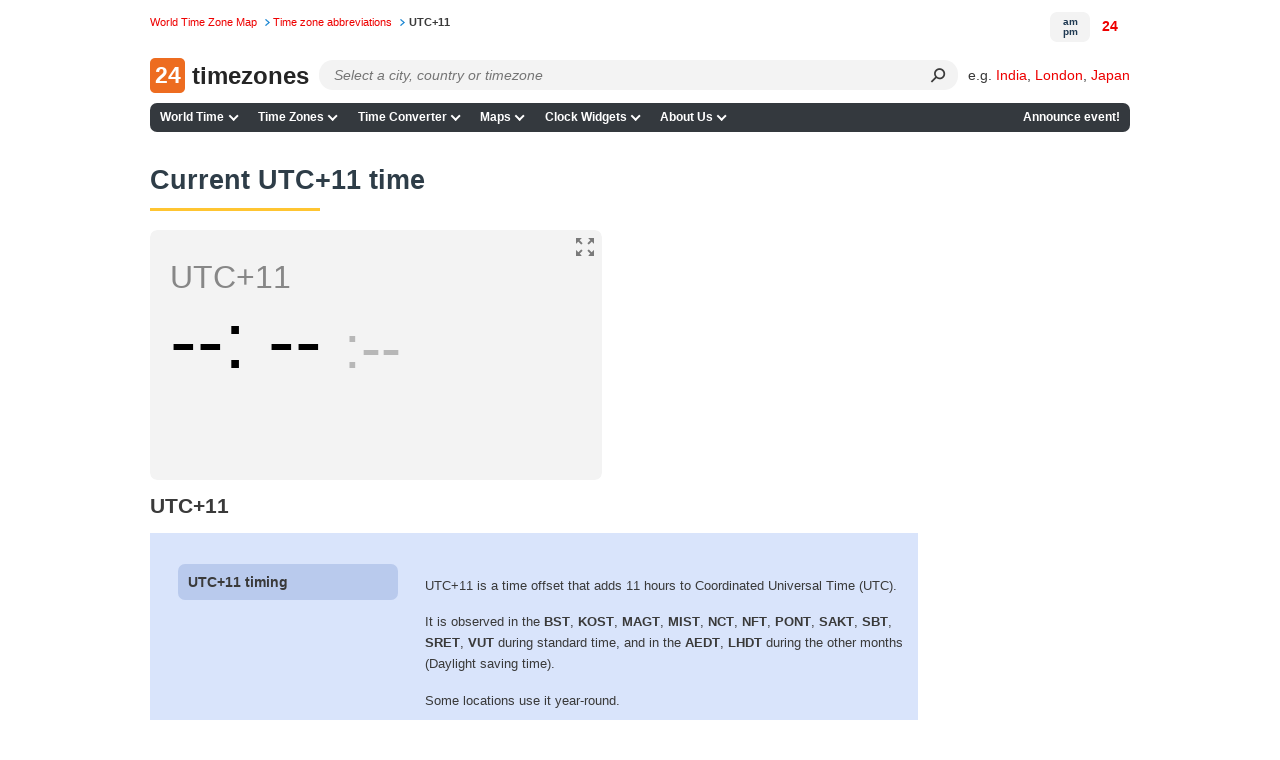

--- FILE ---
content_type: text/html; charset=UTF-8
request_url: https://24timezones.com/time-zone/utc+11
body_size: 22894
content:
<!DOCTYPE html>
<html lang="en">
<head>
    <meta charset="utf-8">

    <link rel="preconnect" href="https://www.googletagmanager.com"/>
    <link rel="preconnect" href="https://cdn.fuseplatform.net/"/>
    <link rel="preconnect" href="https://browser.sentry-cdn.com/"/>
    <link rel="preconnect" href="https://static.cloudflareinsights.com/"/>
    <link rel="preconnect" href="https://securepubads.g.doubleclick.net"/>
    <link rel="preload" as="script" href="/t?callback=handleServerTime">

    
        <title>UTC+11 time zone - 11 hours ahead GMT/UTC</title>
    

    <meta http-equiv="X-UA-Compatible" content="IE=edge">
    <meta name="viewport" content="width=device-width, initial-scale=1.0">
    <meta name="HandheldFriendly" content="True">
    <meta name="MobileOptimized" content="320">
    
    
    <meta name="keywords" content="UTC+11">
    <meta name="description" content="Exact time in UTC+11 right now. List of cities where UTC+11 is observed">
    
    <meta name="robots" content="index,follow"/>
<meta property="og:locale" content="en_US"/>
<meta property="og:type" content="website"/>
<meta property="og:url" content="https://24timezones.com/time-zone/utc+11"/>
<meta property="og:image" content="https://24timezones.com/i/24tz_og.jpg"/>
<meta property="og:image:width" content="1200"/>
<meta property="og:image:height" content="630"/>
<meta property="og:title" content="UTC+11 time now"/>
<meta property="og:description" content="Check current time for UTC+11"/>
<meta http-equiv="content-language" content="en-us"/>
    <script data-issxg-var>window.isSXG = false</script>

    <link rel="icon" href="/favicon.ico">
    <link rel="shortcut icon" href="/favicon.ico">

    <link rel="apple-touch-icon" href="/apple-touch-icon.png"/>
    <link rel="apple-touch-icon" sizes="57x57" href="/apple-touch-icon-57x57.png"/>
    <link rel="apple-touch-icon" sizes="72x72" href="/apple-touch-icon-72x72.png"/>
    <link rel="apple-touch-icon" sizes="76x76" href="/apple-touch-icon-76x76.png"/>
    <link rel="apple-touch-icon" sizes="114x114" href="/apple-touch-icon-114x114.png"/>
    <link rel="apple-touch-icon" sizes="120x120" href="/apple-touch-icon-120x120.png"/>
    <link rel="apple-touch-icon" sizes="144x144" href="/apple-touch-icon-144x144.png"/>
    <link rel="apple-touch-icon" sizes="152x152" href="/apple-touch-icon-152x152.png"/>
    <link rel="apple-touch-icon" sizes="180x180" href="/apple-touch-icon-180x180.png"/>

    <style type="text/css">body,html{background:#fff}body{color:#3a3a3a;font-family:Helvetica,Arial;font-size:14px;line-height:1.5em;margin:0;min-width:380px;padding:0!important}*{margin-top:0;-webkit-font-smoothing:antialiased;-moz-osx-font-smoothing:grayscale;-moz-box-sizing:border-box}.bg-overlay{align-items:center;display:flex;height:33.33vh;justify-content:center;left:0;opacity:.5;pointer-events:none;position:fixed;top:0;width:100vw;z-index:-1}.bg-overlay:before{color:#777;content:"24 am pm 24 am pm 24 am pm 24 am pm 24 am pm 24 am pm 24 am pm 24 am pm 24 am pm 24 am pm";font-size:4rem;opacity:.01;transform:rotate(45deg);white-space:nowrap}.logo-cover .mob-name{display:none}.logo-cover{display:inline-block}.logo-cover,.logo-cover:link{text-decoration:none}.logo-cover .logo{background:#ed6c20;-webkit-border-radius:5px;-moz-border-radius:5px;border-radius:5px;color:#fff;font-size:23px;height:35px;margin-right:3px;text-align:center;width:35px}.logo-cover .logo,.logo-cover .logo-text{display:inline-block;font-weight:600;line-height:35px;vertical-align:top}.logo-cover .logo-text{color:#252525;font-size:24px}p#path{color:#777;font-size:.7rem;left:0;margin:3px 0 0;position:absolute;top:.57rem;white-space:nowrap}p#path a{text-decoration:none}p#path a,p#path span a{margin-right:.3em;padding-right:.89em;white-space:nowrap}p#path a.last{background:none;color:#3a3a3a;font-weight:700;padding-right:0}p#path a.last:hover{text-decoration:none}div#page{padding-top:3.6rem}.h_table{margin-bottom:.75rem;width:100%}ul#m1{background:#34393e;border-radius:7px;list-style-type:none;margin-left:0;margin-right:0;padding:0;width:100%}ul#m1 li.nav-item{display:inline-block;font-size:.75rem;font-weight:700;line-height:1.5em;margin:0;padding:0;position:relative;white-space:nowrap}@media only screen and (min-width:769px){ul#m1 li.contacts{float:right}}ul#m1 .nav-item>a,ul#m1 .nav-item>span{color:#fff;display:block;padding:.35rem .4rem;text-decoration:none;transition:all .1s ease-in-out}ul#m1 .nav-item>a.curr{background-color:#ffd35b;color:#000}ul#m1 .nav-item:hover>a:not(.curr),ul#m1 .nav-item>a:not(.curr):hover{color:#ffc531}@media only screen and (min-width:769px){.bottom-navigation,.h_table{display:table}.table-tr{display:table-row}.bottom-navigation a,.h_search-td,.h_slogan-td{display:table-cell}.bottom-navigation .table-tr a:first-child{text-align:left}.bottom-navigation .table-tr a:last-child{text-align:right}}.bottom-navigation{clear:both;font-size:.75rem;margin-bottom:.7rem;padding:1rem 0 0;width:100%}.bottom-navigation a{border-bottom:5px solid #34393e;color:#888;padding:.25rem .2rem;text-align:center;text-decoration:none}.bottom-navigation a.curr,.bottom-navigation a:hover{border-color:#ffc531;color:red}span.obligatory{color:red;padding-right:.3em}.fieldRow{display:block;margin-bottom:.7em}.fieldRow *{vertical-align:middle}.fieldRow label{display:inline;font-weight:400;margin:0}.subField{margin-right:.6em;white-space:nowrap}.subField label{margin-right:.3em}.subField .last,.subField.last{margin-right:0}.subField *{margin-right:.2em}.lastFieldRow{margin-bottom:1.4em}a.addToFavorites{background-repeat:no-repeat;display:block;height:24px;margin-bottom:1.2em;min-height:24px;padding-left:32px}div#header{border-bottom:1px solid #ccc;color:#666;margin-bottom:3px;padding:0 .45em 0 260px}div#header p{margin:0}div#leftCol{float:left;width:610px}.clearfix:after{clear:both;content:".";display:block;height:0;visibility:hidden}.clearfix{display:block}*+html .clearfix{zoom:1}.switch-format{display:inline-block;padding-bottom:5px}.current-time{background:#f3f3f3;border-radius:7px;color:#878787;font-size:24px;margin-bottom:15px;margin-right:15px;max-width:357px;padding:15px 10px 11px 20px;position:relative}.current-time .time{color:#000;font-size:62px;padding:5px 0 10px}.current-time .time span{position:relative}.current-time .time span:nth-child(3){color:#b7b7b7;font-size:38px;font-weight:400}.current-time sup{color:#000;display:inline-block;font-size:1.125rem;font-weight:400;line-height:1.3em;margin-top:.5rem;padding-left:8px;text-transform:uppercase;vertical-align:top}.current-time .time span:first-child:after,.current-time .time span:nth-child(3):before{content:":";display:inline-block}.current-time p{line-height:1.2em;margin:0}.time+p{font-size:20pt}.next-to-banner{border-radius:7px}@media only screen and (min-width:769px){.next-to-banner{float:left;margin-bottom:15px;margin-right:10px;max-height:250px;overflow:hidden;width:58%}.next-to-banner .current-time{box-sizing:border-box;font-size:24pt;height:250px;margin-bottom:0;margin-right:0;max-width:452px;padding-top:28px}.full-mode .current-time .time span:nth-child(3):after,.full-mode .next-to-banner .current-time .time span:nth-child(3){font-size:95px}.full-mode .current-time sup{display:inline-block;margin-top:12px;vertical-align:top}.full-mode .current-time #cityClock p,.full-mode .next-to-banner .current-time p{font-size:27pt}.next-to-banner .current-time .time{font-size:5rem;line-height:1em}.next-to-banner .current-time .time span:nth-child(3){font-size:60px}.next-to-banner .current-time sup{font-size:2rem}.full-mode .next-to-banner .current-time{max-width:none}.current-time .location-name{overflow:hidden;text-overflow:ellipsis;white-space:nowrap}}#countdown-div .fullscreen-ico,.next-to-banner .fullscreen-ico{background-size:cover;cursor:pointer;display:block;height:24px;opacity:.5;position:absolute;right:5px;top:5px;width:24px}.full-mode{overflow:hidden}.full-mode .next-to-banner{background:#f3f3f3;bottom:0;float:none;height:auto;left:0;margin-bottom:0;max-height:none;position:fixed;right:0;top:0;width:auto;z-index:9999}.full-mode .current-time{margin-top:-150px;top:49%;z-index:999}.full-mode .current-time #cityClock,.full-mode .current-time>p{margin-left:auto;margin-right:auto;max-width:650px}#countdown-div.full-screen .fullscreen-ico,.full-mode .next-to-banner .fullscreen-ico{height:38px;position:fixed;right:20px;top:20px;width:38px}#countdown-div.full-screen .fullscreen-ico,.full-mode .next-to-banner .fullscreen-ico:hover{opacity:1}.full-mode .addthis-smartlayers{display:none}@media (min-width:769px){.full-mode .current-time .time *{font-size:1.8em;line-height:1.1em}.full-mode .current-time .time span:nth-child(3){font-size:4rem}.full-mode .current-time .time sup{font-size:2rem}}@media (max-width:768px){.full-mode .current-time,.full-mode .next-to-banner .current-time{margin:0;max-width:none}#countdown-div.full-screen .fullscreen-ico,.full-mode .next-to-banner #fullscreen-ico{height:24px;width:24px}.full-mode .next-to-banner .current-time{margin-top:-58px}.full-mode .current-time #cityClock,.full-mode .current-time>p{max-width:310px}.full-mode .current-time .time{margin-top:15px}.full-mode .current-time{line-height:26px}.full-mode .current-time *{font-size:1.65em}.full-mode .current-time p{font-size:22px}.full-mode .current-time sup{font-size:35px}.full-mode .current-time .time span:nth-child(3){font-size:40px}#countdown-div.full-screen .fullscreen-ico,.full-mode .next-to-banner .fullscreen-ico{height:24px;width:24px}}.full-width .current-time{color:#000;font-family:Helvetica,Roboto,Arial;font-size:.875rem;margin-right:0;max-width:none;padding:1rem 2rem;text-align:center}.full-width .current-time .time,.full-width .current-time .time *{text-align:center}.full-width .current-time p{font-size:.875rem}.full-width .current-time a{color:#1f88d3}#countdown-div.full-screen .fullscreen-ico,.full-width .fullscreen-ico{background-size:cover;cursor:pointer;display:block;height:24px;opacity:.5;position:absolute;right:7px;top:7px;width:24px}.full-width .current-time .time{font-size:3rem;font-weight:700;line-height:1.3em}.current-time .time span:nth-child(3){font-size:2.5rem}.color-red{color:red}.current-time .city-name{display:block;font-size:1.875rem;line-height:1.2em}.current-time .city-day{display:block;font-size:1.5rem;line-height:1.2em}@media (min-width:769px){.current-time .city-name__col{left:2rem;position:absolute;text-align:left;top:2rem;width:30%}.current-time .city-day__col{position:absolute;right:2rem;text-align:right;top:2.15rem;width:30%}.current-time .city-day__col span{text-align:right}.full-width .current-time .time{padding:0 30% .5rem}}@media (max-width:768px){.full-width .current-time{padding:2.4rem 2rem 1.3rem}.full-width .current-time p{font-size:.75rem}.current-time .city-name{font-size:1.5rem;padding-bottom:.2rem}.full-width .current-time .time{font-size:2.8rem}.current-time .city-day{padding-top:1rem}.full-width .current-time .time{padding-top:0}.current-time sup{margin-top:.55rem}}div.mapSkeleton{background:-webkit-linear-gradient(top,#a6bcda,#779ccd 15.49%,#4c7ec0 31.79%,#316cb9 44.53%,#2765b6 52.04%,#326cb9 59.06%,#4e80c1 71.23%,#7b9fce 86.95%,#a6bcda);background:linear-gradient(180deg,#a6bcda,#779ccd 15.49%,#4c7ec0 31.79%,#316cb9 44.53%,#2765b6 52.04%,#326cb9 59.06%,#4e80c1 71.23%,#7b9fce 86.95%,#a6bcda);border-radius:6px;display:flex;margin:0;position:relative}.preloaderContainer{align-items:center;bottom:0;color:#fff;display:flex;flex-direction:row;font-weight:700;justify-content:center;left:0;position:absolute;right:0;top:0}#mapAppPreloader{color:#fff;font-weight:700;height:100%;position:relative}#mapAppPreloaderInner{left:50%;position:absolute;top:50%;-webkit-transform:translate(-50%,-50%);-ms-transform:translate(-50%,-50%);transform:translate(-50%,-50%)}.loading_dots{font-size:1em;line-height:1;padding:0 0 .175em .55em;width:2.75em}.loading_dots span{-webkit-animation:loading_dots 1s linear infinite;-moz-animation:loading_dots 1s linear infinite;-ms-animation:loading_dots 1s linear infinite;animation:loading_dots 1s linear infinite;background:transparent;border-radius:50%;box-shadow:inset 0 0 1px rgba(0,0,0,.3);display:inline-block;height:.5em;width:.5em}.loading_dots span:nth-child(2){-webkit-animation-delay:.33s;-moz-animation-delay:.33s;-ms-animation-delay:.33s;animation-delay:.33s}.loading_dots span:nth-child(3){-webkit-animation-delay:.66s;-moz-animation-delay:.66s;-ms-animation-delay:.66s;animation-delay:.66s}@-webkit-keyframes loading_dots{0%{background:transparent}50%{background:#fff}to{background:transparent}}@-moz-keyframes loading_dots{0%{background:transparent}50%{background:#fff}to{background:transparent}}@-ms-keyframes loading_dots{0%{background:transparent}50%{background:#fff}to{background:transparent}}@keyframes loading_dots{0%{background:transparent}50%{background:#fff}to{background:transparent}}div#wt_leftCol{border-radius:7px;float:left;overflow:hidden;width:670px}div#page{margin:0 auto;max-width:980px;min-width:250px;position:relative}div#rightCol{float:right;overflow:hidden;width:220px}div#wt_rightCol{float:right;overflow:hidden;width:165px}.wt_rightCol_ad,.wt_rightCol_adLarge{display:block;height:600px;width:160px}.wt_rightCol_adLarge{height:1200px}.home_sidebar_ad{display:block;height:1200px;width:260px}div.ad_block_top,div.ad_link_block_top{display:inline-block;margin-bottom:15px;min-height:15px;min-width:125px;width:100%}div.map_description{width:75%}div.sidebar{float:right;padding-top:5px;width:20%}.sticky{top:0}@media only screen and (min-width:769px){.sticky{position:sticky}}div.cMap_leftCol{float:left;overflow:hidden;width:165px}div.cMap_rightCol{float:right;overflow:hidden;width:810px}.footer-text{color:#3a3a3a;font-size:.75rem;line-height:1.2em;margin-bottom:.5rem}.footer-text br{display:none}p.copyrights{color:#3a3a3a;font-size:.85rem;line-height:1.2em;padding:1rem 0;text-align:center}p.copyrights a{color:#1f88d3}.footer-slogan{padding-left:30px}p#logo{bottom:-.1rem;left:0;margin:0;position:absolute}.h_search-td{position:relative;width:85%}.h_slogan-td{padding-left:1.4rem;text-align:right;vertical-align:middle;white-space:nowrap}.h_slogan-td p#slogan{font-size:.75rem;line-height:1.1em;margin:0;padding:0}.po_r{position:relative}.search-form{margin-left:165px}.search-form .select2-container .select2-selection--single{height:30px}.search-form .select2-container--default .select2-selection--single{background:#fafafa;border-color:#dcdcdc;border-radius:7px}.search-form .select2-container--default .select2-selection--single .select2-selection__arrow,.search-form .select2-container--default .select2-selection--single .select2-selection__arrow b{display:none}.search-form .select2-container--default .select2-selection--single .select2-selection__rendered{line-height:1.5em;padding-left:.5rem;padding-right:.5rem}.search-form .select2-container--default .select2-selection--single .select2-selection__placeholder{display:inline-block;font-style:italic;padding-top:.25rem;vertical-align:top}.search-form .select2-dropdown{background:none;border-color:#edeced;margin-top:-30px}.search-form .select2.select2-container{width:100%!important}.search-form .select2-container--default.select2-container--open.select2-container--below .select2-selection--multiple,.search-form .select2-container--default.select2-container--open.select2-container--below .select2-selection--single,.search-form .select2-container--open .select2-dropdown--below{border-radius:7px}.search-form .select2-search--dropdown{display:block;height:30px;margin-right:30px;padding:0 0 0 4px;position:relative}.search-form .select2-container--default .select2-search--dropdown .select2-search__field{-webkit-appearance:none;background:#fafafa;border:transparent;-webkit-box-shadow:none;-moz-box-shadow:none;box-shadow:none;font-size:.9rem;height:25px;line-height:28px;margin-top:3px;padding:0 5px}.search-form .select2-container--default .select2-search--dropdown .select2-search__field:focus{outline:none;outline-color:transparent;outline-style:none}.search-form .select2-results__option{margin-bottom:0;padding-left:10px}.search-form select{opacity:0;width:100%}.search-form .select2-results{background:#edeced}.search-form .select2-results__option.select2-results__message{display:none}@media only screen and (max-width:925px){.logo-cover .desktop-name{display:none}.logo-cover .mob-name{display:block;display:inline}.search-form{margin-left:80px}}@media only screen and (max-width:768px){.search-form .select2-container .select2-selection--single{height:32px}}.h_table+.clearfix{border:none}ul#m1 .lang-item{text-transform:uppercase}@media only screen and (min-width:769px){ul#m1{position:relative}ul#m1 .lang-item{background:none;border:none;color:#000;min-width:200px;position:absolute;right:0;top:-91px}ul#m1 .lang-item a{display:inline-block;font-size:.7rem;font-weight:700;padding:0;text-decoration:none}ul#m1 .lang-item .nls,ul#m1 .lang-item strong{font-size:.7rem}}ul#m1 .lang-item .nls,ul#m1 .lang-item strong{color:#000}div div.dataBlock{background-position:100% 100%;background-repeat:no-repeat;margin-bottom:1.2em;padding:.9em 15px 1px 10px;text-align:left}div.dataBlock h2{font-size:1rem}div.dataBlock div.hSeparator{background-color:#000}div.dBColor1{background-color:#ffeb72}div.dBColor2{background-color:#f0fbd3}div.dBColor3{background-color:#d9e4fb}div.dBColor4{background-color:#cfc}div.dBColor5{background-color:#a5c8f2}div.dBColor6{background-color:#e6f0ff}dl.news dt{font-size:1.1em;font-weight:700;margin-bottom:.2em}dl.news dd{margin:0 0 .8em;padding:0}dl.news dd a:hover,dl.news dd a:link,dl.news dd a:visited{color:#000;text-decoration:none}dl.news dd a:hover{color:#009}dl.clock-widgets-faq dt{font-size:1em;font-weight:700;margin-bottom:.2em}dl.clock-widgets-faq dd{margin:0 0 .8em;padding:0}p.moreLink{font-size:.9em;text-align:right}table.dataTab1{background-color:#eee;border:1px solid #aab;border-collapse:collapse}table.dataTab1 td,table.dataTab1 th{border-right:1px solid #bbc;padding:.2em .6em}table.dataTab1 tr.odd{background-color:#ddd}table.dataTab1 ul{list-style-position:inside;margin:0;padding:0}.floatLeft,.floatRight{margin:0 1em .6em}.floatLeft{float:left;margin-left:0}.floatRight{float:right;margin-right:0}a{color:#e00;text-decoration:none}a:hover{color:#c00}a:link.nls,a:link:hover.nls,a:visited.nls{color:#000;font-weight:700;text-decoration:none}button{background-color:#fff;background-repeat:repeat-x;border:1px solid #888;font-size:1.1em;padding:0 .3em;text-align:center}button.color1{background-color:#b6d0db;border-color:#b6d0db}button.color2{background-color:#c7ccff;border-color:#c7ccff}button.color3{background-color:#75aaff;border-color:#008}form{margin:0}h1.clearfix{border-bottom:none;font-size:1.8em;padding-top:12px}h2 a:link,h2 a:visited{color:#000}h2 a:link:hover{color:#c00}h2.hiddenLink a:link,h2.hiddenLink a:visited{text-decoration:none}h3{font:700 1.1em Tahoma,Arial,Helvetica,sans-serif;margin-bottom:.6em}.page-heading,h1{clear:both;color:#2e3d48;font:700 1.7em/1.7em sans-serif,Tahoma,Arial,Helvetica;font-size:1.7rem;line-height:1.7em;margin-bottom:.7em;padding-bottom:.5rem;padding-top:.5rem;position:relative;text-align:left}.page-heading:after,h1:not(:empty):after{background:#ffc531;bottom:0;content:"";display:block;height:3px;left:0;position:absolute;width:170px}.page-subheading{color:#000;font:700 1.3rem Helvetica,Tahoma,Arial;padding:.7rem 0;position:relative;text-align:left}.page-subheading:after{background:#ffc531;bottom:0;content:"";display:block;height:3px;left:0;position:absolute;width:170px}#leftCol+h2{clear:both}.map_description,.max-width2{font-size:.9rem}img,table{border:0}label{display:block;font-weight:700;height:auto;margin-bottom:.2em}li{margin-bottom:.3em}table td,table th{vertical-align:top}.genericBlock,.hSeparator,address,blockquote,dl,ol,p,ul{margin-bottom:1.2em}div.fClearer,div.hSeparator{background-color:#ccc;height:1px;overflow:hidden}div.fClearer{clear:both;visibility:hidden}div.tableContainer{width:100%}.hl{color:#2b5ea4}.small{font-size:.9em}.big{font-size:1.1em}.nowrap{white-space:nowrap}div.MakeTime{border-top:1px solid #afafaf;font-family:Verdana,Arial,Tahoma,sans-serif;font-size:8pt;padding-top:8px;text-align:left}.at4-share-count-container{text-align:center}.time_line_row{background-color:#ddd;margin:5px auto 0;overflow:hidden;width:60%}.time_line_cell{line-height:23px;width:50%}.time_line_from{float:left}.time_line_from .time_line_item{padding-right:20px;text-align:right}.time_line_to{float:right}.time_line_item{padding-left:5px}.clock_banner2{display:block;float:right;height:250px;max-width:300px;overflow:hidden}.clock_banner{height:150px;overflow:hidden}.clock_block{max-width:780px;width:100%}.max-width{max-width:860px}.max-width,.max-width2{margin-left:auto;margin-right:auto}.max-width2{max-width:810px}.pad0l{padding-left:13px}.text-center{text-align:center}.choose-clock{margin-top:30px}.choose-clock .clearfix{border:none}.row{margin:0 -15px}.row.clearfix{border-bottom:none;margin:0}.choose-clock .col-sm-4:last-child .clock-title{margin-bottom:20px}.type-clock-wrap{background:#f2f2f2;margin:0 15px 30px;max-width:310px;position:relative;text-align:center}.type-clock-inner{line-height:1.3em;min-height:220px;padding:12px 22px 55px;text-align:center}.digital-clock-inner{padding:12px 0 55px}.clock-title{font-size:18px;font-weight:700;line-height:1.5em;padding-bottom:5px;text-align:center}.type-clock-wrap .analog-clock-wrap{background:#f2f2f2;display:inline-block;padding:5px;text-align:center}.analog-clock-wrap a{text-decoration:none}.type-clock-wrap .text-clock-text{font-size:1.05em}.text-clock-text a:link,.text-clock-text a:visited{color:#878787}.type-clock-wrap .button{bottom:15px;left:50%;margin-left:-46px;position:absolute}.type-clock-wrap .w24tz-current-time{border:4px solid #fff!important;margin:20px 0 0!important}.button,.button:link{border:1px solid #098bc4;border-radius:4px;color:#fff;cursor:pointer;display:inline-block;padding:7px 20px 6px;text-decoration:none;vertical-align:top}.button:link:hover,.button:visited{color:#fff}.button.btn-blue{background:#169bd5}.button.btn-blue:hover{background:#1093cc}.button.btn-green{background:#093;border:1px solid #028b2f}.button.btn-green:hover{background:#028b2f}.form-group label{padding:10px 0 2px}.sub-title+.form-group label{padding-top:2px}.form-group #widget-code{display:block;height:160px;width:100%}.select-location{border:1px solid #ccc;color:#b7b7b7;margin-bottom:10px;padding:4px 5px}.select-location .tag{background:#d9e4fb;-webkit-border-radius:3px;-moz-border-radius:3px;border-radius:3px;color:#000;display:inline-block;padding:7px 20px 6px;vertical-align:top}.select-location input{border:1px solid #fff;margin-top:0;padding-left:10px}.radio-tabs.clearfix{border:none}.radio-tabs .radio-tab{float:left;position:relative}.radio-tab label{background:#eee;border:1px solid #ccc;cursor:pointer;left:1px;margin-left:-1px;min-width:90px;padding:7px 10px 6px;position:relative;text-align:center}.radio-tab [type=radio]{display:none}[type=radio]:checked~label{background:#b9caed;border-color:#97add9;z-index:2}[type=radio]:checked~label~.content{z-index:1}.radio-tabs .radio-tab:first-child label{-webkit-border-bottom-left-radius:3px;-webkit-border-top-left-radius:3px;-moz-border-radius-topleft:3px;-moz-border-radius-bottomleft:3px;border-bottom-left-radius:3px;border-top-left-radius:3px}.radio-tabs .radio-tab:last-child label{-webkit-border-bottom-right-radius:3px;-webkit-border-top-right-radius:3px;-moz-border-radius-topright:3px;-moz-border-radius-bottomright:3px;border-bottom-right-radius:3px;border-top-right-radius:3px}.display-inline{display:inline-block;padding-right:15px;vertical-align:top}.form-control{width:100%}.display-inline .form-control{width:225px}.form-group .form-control{height:28px}.form-errors{color:red;display:none;padding-left:15px}.sub-title{font-size:18px;font-weight:700;padding:24px 0 10px}h2.sub-title{font-family:Arial,Helvetica,sans-serif;font-size:18px;margin:0}p.preview-text{margin:20px 0 0}.sub-title_big{font-size:20px;font-weight:700;padding:24px 0 10px}.preview-clock{border:1px dashed #ccc;border-radius:7px;margin-bottom:10px;margin-right:15px;padding:150px 30px 0}.preview-clock.preview-analog{min-height:315px;padding-top:50px;text-align:center}.preview-clock .current-time{margin:0 auto}.preview-clock iframe{border:none}.terms{padding-bottom:25px;padding-right:15px}.terms .genericBlock{font-size:1.15em}.col-sm-3 .genericBlock .button.btn-green{display:block;font-size:1.7em;margin:33px auto 20px;max-width:250px;padding:15px 10px 14px;width:100%}.button.copy-to-clipboard{margin:15px 0}a.grey{color:#000}a.grey:hover{color:#c00;text-decoration:none}.current-time a{color:#878787;text-decoration:none}.get-code a{color:#000}#widget-code-wrapper{display:none}ul.line-li li{list-style:none;position:relative}ul.line-li li:before{content:"-";display:block;left:-13px;position:absolute;top:-1px}.clock-generator_text{padding-bottom:70px}.clock-generator_text h3{margin-bottom:1em}div.infoRow{font-size:.8rem}@media only screen and (min-width:769px){.col-sm-3{float:left;width:25%}.col-sm-4{float:left;width:33.3333%}.col-sm-6{float:left;width:50%}.col-sm-8{float:left;width:66.6666%}.col-sm-9{float:left;width:75%}.other-clock .row{text-align:center}.other-clock .col-sm-4{display:inline-block;float:none;vertical-align:top;width:34.4%}.clock-generator_text p{max-width:370px;padding-right:15px}.column-gap-3{-webkit-column-count:3;-moz-column-count:3;column-count:3}.column-gap-2,.column-gap-3{-webkit-column-gap:5%;-moz-column-gap:5%;column-gap:5%;vertical-align:top}.column-gap-2{-webkit-column-count:2;-moz-column-count:2;column-count:2}.break-avoid{width:100%;column-break-inside:avoid;-webkit-column-break-inside:avoid}.column-gap-3 .page-subheading:after,.column-gap-3 h2:after{right:0;width:auto}}.column-gap-2,.column-gap-3{line-height:1.3em}.column-gap-2 ul,.column-gap-3 ul,ul.no-list{list-style:none;padding-left:0}.column-gap-2 ul li,.column-gap-3 ul li,ul.no-list li{margin-bottom:.45rem}@media only screen and (max-width:768px){.type-clock-wrap{margin:0 auto 20px}#page .sub-title_big{font-size:18px}.preview-clock{padding-top:100px}.preview-clock iframe{height:180px}h1.clearfix{font-size:1.5em}.terms .genericBlock{font-size:1em}.col-sm-3 .genericBlock .button.btn-green{font-size:1.5em}.clock-generator_text{padding:20px 0}.choose-clock{margin:25px 0 30px}div.cMap_leftCol,div.cMap_rightCol{float:none;width:100%}}@media only screen and (max-width:540px){.get-code{padding-top:15px}.get-code .genericBlock{margin-bottom:10px;text-align:center}.display-inline{display:block;padding-right:0}.display-inline .form-control{width:100%}}table.promo-table{margin-bottom:1.2em}td.promo{padding:.9em 15px 1px 10px}.capital{background-color:#fff053;border-radius:7px;margin-top:10px;padding:.3em .8em}.infoRow .text-clock{margin-right:-12px}.text-clock>strong{font-size:1.2em}.margin-top-10{margin-top:10px}.margin-bottom-10{margin-bottom:10px}.margin-bottom-15{margin-bottom:15px}div[id^=div-gpt-ad],div[id^=google_ads_iframe]{text-align:center}table.recent-transitions{border:1px solid #ddd;border-collapse:collapse;border-spacing:0;width:100%}.recent-transitions td,.recent-transitions th{padding:6px;text-align:center}.recent-transitions td:first-child,.recent-transitions th:first-child,td ul li{text-align:left}.recent-transitions tr:nth-child(2n){background-color:#f2f2f2}.npa-code-cities-list{-webkit-columns:2;-moz-columns:2;column-count:2;list-style-position:inside;list-style-type:disc;margin-left:10px;max-width:300px;padding:0}.noselect{-webkit-touch-callout:none;-webkit-user-select:none;-moz-user-select:none;-ms-user-select:none;user-select:none}.main-page-clock .fullscreen-ico{display:none}.enum-sp{line-height:1.5rem;padding-right:8px}.enum-sp:not(:last-child):after{content:","}.search-submit{background:transparent;border:none;border-bottom-right-radius:14px;border-top-right-radius:14px;bottom:0;cursor:pointer;height:30px;margin-right:15px;position:absolute;right:0;top:0;width:30px}.search-submit:after{color:#3b3b3b;content:"⚲";display:inline-block;font-size:20px;transform:rotate(45deg)}.search-submit:focus{border:none;outline:none}.ad-container-diff,.ad-container-top,.ad-container-wtd{align-items:center;display:flex;justify-content:flex-start}.ad-container-side{min-height:600px}.ad-container-top-index,.ad-container-wtd{align-items:center;display:flex;height:250px;justify-content:center;width:100%}.map-ad-container{display:flex;justify-content:center}.toc-container{margin-bottom:10px;min-height:360px}.ad-container-square{align-items:center;display:flex;height:250px;justify-content:flex-start}@media only screen and (max-width:766px){.ad-container-top{height:250px;justify-content:center}.ad-container-top-index{height:100px}.ad-container-wtd{height:280px}.ad-container-diff{height:280px;justify-content:center}}@media only screen and (min-width:767px){.ad-container-top{height:100px}.ad-container-diff{height:250px}}.links-container{display:flex;flex-wrap:wrap;margin-bottom:15px}@media only screen and (min-width:769px){.links-container a{line-height:1.5rem;padding-right:8px}.links-container a:not(:last-child):after{content:","}}@media only screen and (max-width:768px){.links-container a{font-size:17px;padding:8px 6px;text-decoration:none}.time-page-checkbox{margin:15px 0;-ms-transform:scale(1.5);-moz-transform:scale(1.5);-webkit-transform:scale(1.5);-o-transform:scale(2);transform:scale(1.5)}.bottom-navigation a{margin:5px 0}.city-link{font-size:18px;margin:6px 0}.city-link,.city-link a{padding:5px 0}.abbreviation-link{font-size:20px;padding:5px 0}.abbreviation-link a{padding:5px 0}.popular-link{font-size:18px;padding:5px 0}.popular-link a{padding:5px 0}.diff-table td{margin:7px 0}.diff-table .col-c1{margin:0 0 10px}.diff-title{margin-bottom:10px}}#time-format-switcher-12,#time-format-switcher-24{background:none;border:none;color:red;cursor:pointer;outline:none}#time-format-switcher-12:hover,#time-format-switcher-24:hover{text-decoration:none}.transitions-table{background-color:#eee;border:1px solid #aab;border-collapse:collapse;font-size:15px;margin-bottom:20px;text-align:center;width:100%}.transitions-table th{border-bottom:1px solid #aab;padding:2px 10px}.transitions-table td:first-child,.transitions-table th{background-color:#ddd;font-weight:700}.transitions-table td{border-bottom:1px solid #aaa;padding:4px 0}.row-divider{border-top:3px solid #aaa}@media only screen and (max-width:767px){.transitions-table.desktop{display:none}.transitions-table.mobile{display:table}.transitions-table tr{display:flex!important}.transitions-table th{padding:8px 5px!important;width:50%}}@media only screen and (min-width:768px){.transitions-table.mobile{display:none}}.infoRowTitle{border-radius:7px}.infoRowTitle a{color:inherit;text-decoration:none}.h_table{min-height:30px}@media only screen and (max-width:768px){.h_search-td{min-height:32px}}.choices-inner{display:none}.choices-list{background:#edeced;border-radius:7px;border-top:4px solid #84a6c8;box-shadow:0 25px 60px rgba(0,0,0,.25);box-sizing:border-box;color:#203a53;left:0;max-height:200px;overflow:auto;padding:.6rem;position:absolute;top:0;width:100%;z-index:10}div.choices{pointer-events:none}div.choices *{pointer-events:auto}.choices-list::-webkit-scrollbar{width:5px}.choices-list::-webkit-scrollbar-thumb{background:rgba(32,58,83,.7);border-radius:7px}.choices-list::-webkit-scrollbar-thumb:hover{background:#203a53}.choices-list_dropdown{flex-direction:column;justify-content:center;max-height:unset;overflow:unset;top:unset}.choices-item,.choices-list_dropdown{display:flex;position:relative;visibility:hidden}.choices-item{align-items:center;cursor:pointer;flex-direction:row;font-size:14px;margin:0;padding:.35rem .4rem;word-break:break-all}.choices-item i{align-items:center;display:flex;height:100%;justify-content:center;margin-left:auto;width:32px}.choices-item:hover{cursor:pointer}.choices-item.is-highlighted{background-color:#ffcea0}.search-inner{display:flex;flex-direction:column;font-size:14px;justify-content:center;line-height:21px;max-height:30px;width:100%}.choices-list_dropdown.is-active .choices-item,.choices-list_dropdown.is-active .choices-list{visibility:visible}.choices-input{display:none}.choices:after{display:none!important}.search-input{background-color:#f3f3f3;border:none;border-radius:14px;box-sizing:border-box;height:30px;outline:none;padding:0 15px;width:100%}.search-input::placeholder{font-size:14px;font-style:italic;width:90%}.search-input::-webkit-input-placeholder{font-size:14px;font-style:italic;width:90%}.search-input:placeholder-shown{overflow:hidden;text-overflow:ellipsis;white-space:nowrap}.search-form{height:30px}.no-choices{display:none}.choices__item--disabled{cursor:default}.choices__item--disabled:hover{background-color:unset;color:inherit;cursor:default}.message-container{height:0;position:relative;width:100%}.search-message{align-items:center;background-color:#fff;border:1px solid #aaa;border-radius:7px;box-sizing:border-box;color:#3a3a3a;display:none;height:30px;padding:0 0 0 5px;position:absolute;top:-1px;width:100%;z-index:11}.event-time::-webkit-calendar-picker-indicator{opacity:0}.mc-calendar{display:none}.mc-date{vertical-align:middle}.time-page-container{display:flex;flex-direction:row;justify-content:space-between}.time-page-content{max-width:780px}.time-page-content img{max-width:100%}.time-page-container .sticky{align-self:flex-start;margin-bottom:1.2em}.search-input:focus{box-shadow:inset 0 0 0 2px #1f88d3}.header-content{align-items:center;display:flex;flex-direction:row;justify-content:space-between;margin-bottom:10px}.search-container{flex:1;height:30px;padding:0 10px;position:relative}.search-container select{display:none!important}.menu-icon{background:url(/i/menu.svg);display:none;height:30px;width:30px}.event-search{border-radius:4px}.event-search:focus{border-color:#0d8dff;box-shadow:none}.desktop-event-time,.mobile-event-time{display:none!important}@media only screen and (max-width:980px){.time-page-container{flex-direction:column;justify-content:unset}.time-page-content{max-width:unset}.time-page-container .sticky{align-self:center}}@media only screen and (max-width:768px){.ad-container-side{display:none}.search-input{background-color:#fff;box-shadow:inset 0 0 0 1px #cdcdcd}.example-links{display:none}.search-container{padding:0 10px}.header-content{margin-bottom:0;width:95%}.header-container{align-items:center;background-color:#f3f3f3;box-shadow:0 4px 24px rgba(0,0,0,.12);display:flex;flex-direction:row;height:65px;justify-content:center;left:0!important;position:fixed;top:0!important;width:100%;z-index:999}.menu-icon{display:block}.mobile-event-time{display:block!important}}@media only screen and (max-width:365px){.adsense-container-top{min-height:250px}}@media only screen and (min-width:366px){.adsense-container-top{min-height:280px}}@media only screen and (min-width:769px){.desktop-event-time{display:block!important}}.event-search,.event-time{background-color:#fff!important}</style>    <style type="text/css">.btn-group{padding:17px 0 16px;text-align:right}.clearfix{border-bottom:1px solid #ccc;clear:both;margin-bottom:3px}.lang{padding-left:5px;text-align:right}.lang a,.lang strong{display:inline-block;margin-right:.3rem}.ico-lang,.ico-menu,ul#m1 li.close,ul#m2 li.close{display:none}@media only screen and (max-width:1024px){#mapPlaceholder #loader2{width:100%!important}}@media only screen and (max-width:1040px){div#page{max-width:none;padding-left:15px;padding-right:15px;width:auto!important}ul#m1 .lang-item{right:0}p#path{left:15px}}@media only screen and (max-width:1010px){#mapPlaceholder #loader2{height:350px!important;width:100%!important}}@media only screen and (max-width:768px){.page-heading,h1{font-size:1.6rem;line-height:1.5em}.page-heading:after,h1:after{width:165px}.page-subheading,h2{font-size:1.4rem;line-height:1.5em}.page-subheading:after,h2:after{width:165px}.footer-text{text-align:center}ul#m1 .lang-item a{text-decoration:none}.lang{padding-bottom:1rem;padding-top:1rem;text-align:left!important;white-space:normal}ul#m1 .lang a,ul#m1 .lang strong{display:inline-block;font-size:.9rem;font-weight:700;margin:1px;padding:5px 0;text-align:center;vertical-align:top;width:40px}ul#m1 .lang-item .nls,ul#m1 .lang-item strong{color:#ed6c20}.ico-menu{cursor:pointer;display:block;font-size:19px;height:21px;position:fixed;right:15px;text-transform:uppercase;top:1.5rem;width:24px;z-index:999}.ico-menu:before{border:3px solid #1f88d3;border-width:3px 0;height:4px;top:0}.ico-menu:after,.ico-menu:before{content:"";display:block;left:0;position:absolute;width:24px}.ico-menu:after{border-top:3px solid #1f88d3;top:14px}div#page{padding-top:5.5rem}.h_search-td{width:100%}.h_slogan-td{display:none}#page .h_table{background:#f3f3f3;box-shadow:0 4px 24px rgba(0,0,0,.12);left:0!important;padding:1.05rem 3rem 1rem 1rem;position:fixed;right:0;top:0!important;width:auto;z-index:998}p#logo{bottom:.08rem}.bottom-navigation{width:auto}.btn-group,p#path{display:none}div#header{padding-bottom:15px}.clearfix{margin-bottom:15px}ul#m1 .fa-angle-down{right:1rem;top:1rem}body.opened-menu{overflow:hidden}ul#m1{background:#1c2125;bottom:-16px;display:none;left:0;position:fixed;right:0;top:0;z-index:100500}ul#m1.open-menu{display:block;overflow:scroll}ul#m1 li.nav-item{display:block;font-size:1.125rem}ul#m1 li.contacts{border-top:1px solid #f7f7f7;margin-top:1.125rem;padding-top:1rem}ul#m1 li.contacts+li.contacts{border-bottom:1px solid #f7f7f7;border-top:none;margin-top:0;padding-bottom:1rem;padding-top:0}ul#m1 .nav-item>span,ul#m1 li.nav-item a.curr{background:none;color:#ed6c20}ul#m1 li.close{background:none;display:block;font-size:24px;text-align:right}ul#m1 li.close span{cursor:pointer;display:inline-block;font-family:Arial;padding:2rem 20px .5rem .5rem}.current-time{margin-left:auto;margin-right:auto}.current-time p{font-size:16px}.current-time .time{font-size:42px;line-height:32px}.next-to-banner .current-time{max-width:450px}#page>table:first-child td a:first-child img{height:auto;vertical-align:middle;width:93px}.bottom-navigation{background:#272c31;margin-bottom:1.2rem;margin-left:-15px;margin-right:-15px;padding:1rem}.bottom-navigation a{border:none;color:#fff;display:block;font-size:.75rem;padding:.2rem 0;text-align:left}.bottom-navigation a.curr,.bottom-navigation a:hover{color:#ffc531}body{font-size:14px;line-height:19px}div#leftCol,div#rightCol,div#wt_leftCol,div#wt_rightCol,h3.infoRowTitle{float:none;width:100%}h3.infoRowTitle{margin-right:0;margin-top:5px}div.infoRow{float:none;padding:0;width:100%}table:not(.dataTab1):not(.mc-table){width:100%}table:not(.dataTab1):not(.mc-table) td,table:not(.dataTab1):not(.mc-table) tr{display:block;vertical-align:top;width:100%}.addthis_toolbox a.at300m span{margin-right:5px;vertical-align:middle}.addthis_toolbox .addthis_separator{display:none!important}.addthis_toolbox a{float:left;height:36px;padding:0!important}.addthis_toolbox .at-icon-wrapper{height:30px!important;margin:0 10px;text-align:center;width:30px!important}.addthis_toolbox .at-icon-wrapper .at-icon{margin-top:6px}#leftCol>div:first-child a img{height:auto;margin-bottom:10px;width:150px}#page>div{float:none!important;font-size:15px;left:auto;top:auto}#page table td{text-align:center!important}#page table.recent-transitions td{text-align:left!important}table{border:0;border-collapse:collapse;border-spacing:0;vertical-align:baseline}table.dataTab1 td,table.dataTab1 th{padding:.4em .6em}#mapPlaceholder #loader2{height:auto!important;width:100%!important}.dataBlock iframe{width:100%!important}table td #main{display:block;margin:0 auto}.genericBlock input[type=text],.genericBlock select,.genericBlock textarea{width:100%!important}div.ad_block_top,div.ad_link_block_top{display:block}.home_sidebar_ad,.wt_rightCol_ad,.wt_rightCol_adLarge{display:none}.clock_block{width:100%}.clock_banner{margin-bottom:10px;width:100%}.clock_banner2{float:none;margin:0 auto;width:100%}.logo-cover .logo{font-size:1.3rem;height:30px;line-height:30px;width:30px}.logo-cover .logo-text{font-size:1.875rem;line-height:30px}div.map_description,div.sidebar{width:100%}}</style>    <style type="text/css">/*--- new menu ---*/
ul#m2 li .nav-item {
    color: #fff;
    font-weight: bold;
    display: inline-block;
    padding: 0.8rem 1rem 0.5rem 0;
    text-decoration: none;
    border-bottom: 4px solid transparent;
}

ul#m2 li a.nav-item:hover,
ul#m2 li:hover a.nav-item,
ul#m2 li .nav-item.active {
    border-color: #FF7A00;
}

ul#m1 li.nav-item > a:not(:last-child),
ul#m1 li.nav-item > span:not(:last-child) {
    padding-right: 1.45rem;
}

ul#m1 .some-class {
    display: none;
    color: #203A53;
    transition: all .1s ease-in-out;
}

@media only screen and (min-width: 769px) {
    /*ul#m1 li.nav-item {
        margin-right: 0.5rem;
    }*/
    ul#m1 .nav-item > span,
    ul#m1 .nav-item > a {
        padding-left: 0.65rem;
        padding-right: 0.65rem;
    }

    ul#m1 li:hover .some-class {
        display: block;
    }

    ul#m1 li.nav-item > a:not(:last-child):after,
    ul#m1 li.nav-item > span:not(:last-child):after {
        content: '';
        border: 2px solid #fff;
        border-width: 0 2px 2px 0;
        display: block;
        position: absolute;
        top: 50%;
        right: 0.75rem;
        margin-top: -4px;
        transform-origin: 66% 66%;
        transform: rotate(45deg);
        transition: all .1s ease-in-out;
        height: 5px;
        width: 5px;
    }

    ul#m1 li.nav-item:hover > a:not(:last-child):after {
        border-color: #FFC531;
    }

    ul#m1 li.nav-item > .curr:not(:last-child):after,
    ul#m1 li.nav-item:hover > .curr:not(:last-child):after {
        border-color: #000;
    }

    ul#m1 .some-class {
        position: absolute;
        z-index: 999;
        top: 100%;
        left: 0px;
        /*margin-top: -4px;*/
        letter-spacing: 0.02em;
        /*font-size: 1rem;*/
    }

    .some-class-row,
    .menu-row {
        border-radius: 7px;
        border-top: 4px solid #84A6C8;
        box-shadow: 0px 25px 60px rgba(0, 0, 0, 0.25);
        position: relative;
        /*left: 100%;*/
        -ms-box-orient: horizontal;
        display: -webkit-box;
        display: -moz-box;
        display: -ms-flexbox;
        display: -moz-flex;
        display: -webkit-flex;
        display: flex;
    }

    .some-class-col,
    .menu-col {
        -webkit-flex-direction: row;
        flex-direction: row;
        padding: 0.6rem;
    }

    ul#m1 li.nav-item > a:not(:last-child),
    ul#m1 li.nav-item > span:not(:last-child) {
        position: relative;
    }

    /*ul#m1 li.nav-item:hover > a:not(:last-child):before,
    ul#m1 li.nav-item:hover > span:not(:last-child):before {
        content: '';
        display: block;
        position: absolute;
        left: 0px;
        right: -1rem;
        bottom: 0px;
        height: 4px;
        background: #FF7A00;
    }*/
}

.some-class-row,
.menu-row {
    background: #FBFBFB;
}

ul#m1 .some-class .sub2-item {
    display: block;
    padding: 0.7rem 0.4rem 0.5rem 0.4rem;
    color: #203A53;
    text-transform: uppercase;

    text-decoration: none;
}

ul#m1 .some-class .sub3-item {
    display: block;
    padding: 0.35rem 0.4rem;
    /*margin-bottom: 0.6rem;*/
    margin-bottom: 0.2rem;
    color: #203A53;
    text-decoration: none;
    white-space: nowrap;
    font-weight: normal;
}

ul#m1 .some-class .sub3-item.curr,
ul#m1 .some-class a.sub3-item:hover {
    background: #FFCEA0;
}

ul#m1 .arrow-down {
    display: none;
}

@media only screen and (max-width: 768px) {
    /*ul#m1 li.nav-item > a:not(:last-child):after,
    ul#m1 li.nav-item > span:not(:last-child):after {
        top: 1.3rem;
        right: 1rem;
    }*/
    .some-class-row,
    .menu-row {
        background: none;
    }

    ul#m1 .some-class .sub2-item,
    ul#m1 .some-class .sub3-item {
        padding-left: 1rem;
    }

    ul#m1 .some-class .sub3-item {
        margin-bottom: 0;
    }

    ul#m1 li.nav-item .arrow-down {
        display: block;
        position: absolute;
        top: 0px;
        right: 0px;
        bottom: 0px;
        /*border-left: 1px solid rgba(255,255,255,0.5);*/
        width: 2.6rem;
        cursor: pointer;
    }

    ul#m1 li.nav-item .arrow-down:after {
        content: '';
        border: 2px solid #203A53;
        border-width: 0 2px 2px 0;
        display: block;
        position: absolute;
        right: 1rem;
        top: 0.85rem;
        transform-origin: 66% 66%;
        transform: rotate(45deg);
        transition: all .1s ease-in-out;
        height: 10px;
        width: 10px;
    }

    .mi-mob-hide,
    .mi-mob-hide {
        display: none !important;
    }

    .some-class {
        display: block !important;
        max-height: 0;
        overflow: hidden;
    }

    .some-class.expanded {
        max-height: 500px;
    }
}

/*--- /new menu ---*/
</style>    <style type="text/css">.language-selector-dropdown{display:none;flex-direction:column;align-items:flex-end;color:#203A53;z-index:11;float:right;position:relative;pointer-events:none}.language-selector-dropdown *{pointer-events:auto}.lang-dropdown-content{display:none;border-radius:7px;overflow:hidden;background-color:#f3f3f3;border-top:4px solid #84A6C8;z-index:inherit;padding:0;margin:0;box-shadow:0 25px 60px rgba(0,0,0,.25)}.lang-link-container{display:flex;flex-direction:column;justify-content:center;padding:.6rem;background-color:inherit;border-radius:7px;overflow:hidden}.language-selector-dropdown.open .lang-dropdown-content{display:flex}.selector-button{display:flex;flex-direction:row;justify-content:space-evenly;align-items:center;z-index:12;height:30px;border-radius:7px;background-color:#f1f1f1;outline:0;border:none;text-transform:uppercase;color:inherit;font-weight:bolder;font-size:12px;cursor:pointer;width:40px}.arrow{border-right:4px solid transparent;border-left:4px solid transparent;position:relative;bottom:-1px;transition:transform .1s ease-in-out;-webkit-transition:transform .1s ease-in-out}.selector-button .arrow{border-top:4px solid red}.language-selector-dropdown.open .arrow{transform:rotate(180deg)}.lang-link{padding:.35rem .4rem!important;color:inherit;text-decoration:none!important;font-size:12px!important;font-family:Helvetica,Arial,serif;font-weight:400!important;text-transform:none}.lang-link:hover{background-color:#FFCEA0;color:inherit}.lang-selector-link{display:none!important}.format-switch-container{display:flex;flex-direction:row;justify-content:center;align-items:center}.format-switch-container .format-switch-button{display:flex!important;flex-direction:column;justify-content:center;align-items:center;width:30px;height:30px;text-transform:none!important;padding:0 5px!important;font-size:14px!important;border-radius:7px}.format-switch-container .format-switch-button.switch-12{font-size:10px!important;line-height:10px!important}.format-switch-container .format-switch-button.selected{color:#203A53;background-color:#F3F3F3;text-decoration:none;cursor:unset;pointer-events:none}@media only screen and (max-width:768px){.lang-item{padding:0;margin:auto 0 0;position:relative;height:100%;min-height:60px;display:flex!important;flex-direction:row;justify-content:center;align-items:flex-end}.lang-selector-link{bottom:10px;display:block!important;margin:0}.open-menu{display:flex!important;flex-direction:column;height:100%!important}ul#m1{height:100vh;background-color:#FFF;color:#203A53;gap:15px}ul#m1 a{color:#203A53!important}ul#m1 .nav-item{margin:0 auto!important;border-radius:7px;width:95%;background-color:#F6F6F8}ul#m1 .nav-item a{padding:10px 15px}ul#m1 .nav-item .some-class{font-size:15px}ul#m1 li.close{margin-bottom:-10px}ul#m1 .nav-item.open .arrow-down{transform:rotate(180deg)}ul#m1 .close-item{background:0 0;display:flex!important;flex-direction:row;align-items:center;justify-content:flex-end}.arrow-down{max-height:42px;transition:transform .1s ease-in-out;-webkit-transition:transform .1s ease-in-out}#language-selector-link .arrow-down{transform:rotate(180deg);pointer-events:none}.open-selector{border-top-left-radius:0!important;border-top-right-radius:0!important}.open-selector .arrow-down{transform:rotate(0)!important}.language-selector-dropdown{display:flex;width:100%}.language-selector-dropdown .lang-dropdown-content{width:95%;margin:0 auto -10px;border-bottom-left-radius:0;border-bottom-right-radius:0;max-height:175px;box-shadow:none}.language-selector-dropdown .lang-link-container{flex-wrap:wrap;flex-grow:1;justify-content:flex-start;align-items:flex-start}.selector-button{display:none}.no-scroll{height:100vh!important;overflow:hidden!important}li.contacts{padding-top:0!important;border:none!important}.format-switch-container{position:absolute;top:0;bottom:0;width:100%}.format-switch-container .format-switch-button{width:40%;height:50px;font-size:22px!important;text-decoration:none}.format-switch-container .format-switch-button.switch-12{font-size:18px!important;line-height:18px!important}.format-switch-container .format-switch-button:hover{text-decoration:none!important}.close-item .close-button-container{width:42px;height:42px;display:flex;justify-content:center;align-items:flex-end}.close-item .close-button-container .close-icon{display:block!important;background-image:url(/i/close-icon.svg);background-repeat:no-repeat;background-size:cover;background-position:center;height:17px;width:17px}}@media only screen and (max-width:450px){.lang-dropdown-content{max-height:unset!important}}@media only screen and (min-width:769px){.language-selector-dropdown,li.lang-item,ul#m1{display:flex}li.lang-item{flex-direction:row;justify-content:flex-end;align-items:flex-start;position:relative;margin:0!important}ul#m1{flex-direction:row;justify-content:flex-start}ul#m1 li.contacts{margin-left:auto}}</style>                <link rel="preload" href="/deferred-styles.css?_1767270955" as="style"
          onload="this.onload=null;this.rel='stylesheet'">
    <noscript>
        <link rel="stylesheet" href="/deferred-styles.css?_1767270955">
    </noscript>

            <script type="text/javascript" id="data-layer">
            window.dataLayer = window.dataLayer || [];
            var dataLayer = [{"ig":0,"siteLang":"en","pageType":"tz"}];

            var randomNumber = Math.floor((Math.random() * 32) + 1);
            dataLayer[0].dynExpGroup = "v" + randomNumber;
        </script>
    <script type="text/javascript">
        let jinjaVars = {
            pageType: "time-offsets-utcOffsetTime",
            pushToGoogletag: (func) => {
                if (window.dataLayer.length && window.dataLayer[0].currentAdstack === "gam") {
                    googletag.cmd.push(func)
                }
            },
        }

        const isRealAgent = () => {
            const botPattern = "googlebot|bot|Googlebot-Mobile|Googlebot-Image|Google favicon|bingbot|slurp|java|wget|curl"
            const re = new RegExp(botPattern, "gi")
            const userAgent = navigator.userAgent
            return !re.test(userAgent)
        }

                ;(() => {
            const realAgent = isRealAgent()
            const adstack = new URL(window.location.href).searchParams.get("adstack")
            let currentAdstack = ""

            if (realAgent && adstack !== "gam-disabled") {
                const dynExpGroup = parseInt(dataLayer[0].dynExpGroup.replace("v", ""))
                let loadFuse = dynExpGroup <= 31
                let loadGam = dynExpGroup >= 32

                if (adstack === "gam") {
                    loadFuse = false
                    loadGam = true
                } else if (adstack === "publift") {
                    loadFuse = true
                    loadGam = false
                }

                if (loadFuse) {
                    currentAdstack = "publift"
                    const fuseScriptTag = document.createElement("script")
                    fuseScriptTag.async = true
                    fuseScriptTag.src = "https://cdn.fuseplatform.net/publift/tags/2/3751/fuse.js"
                    document.head.appendChild(fuseScriptTag)
                } else if (loadGam) {
                    currentAdstack = "gam"
                    const gptScriptTag = document.createElement("script")
                    gptScriptTag.async = true
                    gptScriptTag.src = "https://www.googletagservices.com/tag/js/gpt.js"
                    document.head.appendChild(gptScriptTag)
                }

                window.dataLayer[0].currentAdstack = currentAdstack
            } else {
                window.dataLayer[0].currentAdstack = adstack
            }

            window.dataLayer.push({ "ig": !realAgent })
        })()
            </script>

        <!-- Google Tag Manager -->
    <script>
        ;(() => {
            const adstack = new URL(window.location.href).searchParams.get("adstack");
            const dynExpGroup = parseInt(dataLayer[0].dynExpGroup.replace("v", ""), 10);
            (function(w,d,s,l,i){w[l]=w[l]||[];w[l].push({'gtm.start':
                    new Date().getTime(),event:'gtm.js'});var f=d.getElementsByTagName(s)[0],
                j=d.createElement(s),dl=l!='dataLayer'?'&l='+l:'';j.async=true;j.src=
                'https://www.googletagmanager.com/gtm.js?id='+i+dl;f.parentNode.insertBefore(j,f);
            })(window,document,'script','dataLayer','GTM-PZXF2Q');
        })();
    </script>
    <!-- End Google Tag Manager -->

<script>
    /*window.googlefc = window.googlefc || {};
    googlefc.controlledMessagingFunction = (message) => {
        var percentageToShowTo = 0;
        var rand = Math.random() * 100;

        if (rand <= percentageToShowTo) {
            message.proceed(true);
        } else {
            message.proceed(false);
        }
    };*/
</script>
    
    <script type="text/javascript">
        const siteLang = navigator.language;
        const dateTimeFormat = new Intl.DateTimeFormat(siteLang, {
            hour: 'numeric',
            minute: 'numeric',
        });
        const formattedDate = dateTimeFormat.format(new Date());
        const timeFormat = formattedDate.match(/\b(?:am|pm)\b/gi) ? 12 : 24;

        if (!localStorage.getItem("timeFormat")) localStorage.setItem("timeFormat", timeFormat);

        const getTimeFormat = () => parseInt(localStorage.getItem("timeFormat"), 10);

        const addLeadingZeros = number => number < 10 ? `0${number}` : number;

        const getTime = (dateObject, is24Hr = false, utcHours = true, ignoreZeros = false) => {
            const is24format = is24Hr ? true : getTimeFormat() === 24;
            const hoursToUse = utcHours ? dateObject.getUTCHours() : dateObject.getHours();
            const minutes = utcHours ? dateObject.getUTCMinutes() : dateObject.getMinutes();

            if (is24format) return `${addLeadingZeros(hoursToUse)}:${addLeadingZeros(minutes)}`;
            else {
                const hours = hoursToUse > 12 ? hoursToUse - 12 : hoursToUse;
                const minutesFor12Format = ignoreZeros && minutes === 0 ? "" : `:${addLeadingZeros(minutes)}`;
                return `${hours}${minutesFor12Format}`;
            }
        };

        const getMeridiem = (dateObject, utcHours = true) => {
            if (getTimeFormat() === 12) {
                const hoursToUse = utcHours ? dateObject.getUTCHours() : dateObject.getHours();
                return hoursToUse >= 12 ? "PM" : "AM";
            } else return "";
        };

        // NOTE: By default all transitions are UTC+0 (meaning the timestamps are in Greenwich time). So
        // when converting time, or checking for DST overall, dateObject should hold UTC time, not local.
        // To avoid breaking anything, by default this function will keep assuming that the check
        // is being ran on local, non-utc time.
        const dstInEffect = (transitionData, dateObject = null, utcDate = false) => {
            if (!transitionData.has_dst) return false;

            const rawOffset = utcDate ? 0 : transitionData.raw_offset;
            const dstOffset = utcDate ? 0 : transitionData.dst_offset;
            const currentTime = dateObject !== null ? (dateObject.getTime() / 1000) : jinjaVars.serverTime;
            const dstStarts = transitionData.dst_starts + rawOffset - 1;
            const dstEnds = transitionData.dst_ends + dstOffset - 1;
            const dstHasStarted = currentTime > dstStarts;
            const dstHasEnded = currentTime > dstEnds;

            return (!dstHasStarted && !dstHasEnded && dstStarts > dstEnds) || (dstHasStarted && !dstHasEnded);
        };
    </script>

    
    <style type="text/css">div#wt_leftCol {
    float: left;
    width: 780px;
    overflow: hidden
}

div.infoRow {
    float: left;
    padding: 2.3em 0 0 0;
    width: 478px;
}

h3.infoRowTitle {
    font-size: 0.9rem;
    background-color: #B9CAED;
    padding: 0.7em 0.7em;
    margin: 1.25em 1.88em 1.25em 1.25em;
    float: left;
    width: 200px;
}

@media only screen and (max-width: 980px) {
    div#wt_leftCol,
    div.infoRow,
    h3.infoRowTitle { width: 100%; float: none}

    div.infoRow { padding: 0.8em 0 0 0;}
    h3.infoRowTitle {
        margin: 0;
        padding: 0.7em 0.1em;
    }
}</style>
    <script type="text/javascript">;(function (global) {
    var tU = "undefined";

    function Tz24AdVisibilityTracker(gpt_slot) {
        this.slot_id = gpt_slot.getSlotElementId();
        this.ad_unit_path = gpt_slot.getAdUnitPath();

        var ad_unit_parts = this.ad_unit_path.split("/");
        this.ad_unit_placement = ad_unit_parts[ad_unit_parts.length - 1];
        this.refresh_count = 0;
        this.refresh_timer = null;
    }


    Tz24AdVisibilityTracker.prototype.trackGptEvent = function(gpt_event){
        var inViewPercentage = gpt_event.inViewPercentage;
        var self = this;
        if (inViewPercentage >= 100) {
            if(null == this.refresh_timer) {
                var on_timeout = function() {
                    self.refresh_count += 1;
                    if(tU !== typeof dataLayer) {
                        var event_name = self.ad_unit_placement + '_reload_';
                        if(self.refresh_count <= 10) {
                            event_name += String(self.refresh_count);
                        } else {
                            event_name += 'gt10';
                        }
                        dataLayer.push({'event': event_name, 'reload_count': self.refresh_count });
                    }
                    self.refresh_timer = setTimeout(on_timeout, 30000);
                };
                this.refresh_timer = setTimeout(on_timeout, 30000);
            }
        } else {
            if(null != this.refresh_timer) {
                clearTimeout(this.refresh_timer);
                this.refresh_timer = null;
            }
        }
    };

    global.Tz24AdVisibilityTracker = Tz24AdVisibilityTracker;
})(this);</script>            <script>
            var googletag = googletag || {};
            googletag.cmd = googletag.cmd || [];
        </script>

<script>
jinjaVars.pushToGoogletag(function() {

var mapping_top = googletag.sizeMapping().addSize([0,0],[[300,250],[250,250]])
.build();
var top_slot = googletag.defineSlot("/21727093501/en/top", [300,250], "div-gpt-ad-1")
.setTargeting("pageType", "tz")
.setTargeting("siteLang", "en")
.defineSizeMapping(mapping_top)
.addService(googletag.pubads());
var mapping_side = googletag.sizeMapping().addSize([980,0],[[160,600],[120,600]])
.build();
var side_slot = googletag.defineSlot("/21727093501/en/side", [160,600], "div-gpt-ad-2")
.setTargeting("pageType", "tz")
.setTargeting("siteLang", "en")
.defineSizeMapping(mapping_side)
.addService(googletag.pubads());
var mapping_bottom = googletag.sizeMapping().addSize([768,0],[[728,90],[750,100]])
.addSize([0,0],[[300,250],[336,280],[250,250],[330,275],[320,267]])
.build();
var bottom_slot = googletag.defineSlot("/21727093501/en/bottom", [728,90], "div-gpt-ad-3")
.setTargeting("pageType", "tz")
.setTargeting("siteLang", "en")
.defineSizeMapping(mapping_bottom)
.addService(googletag.pubads());

googletag.pubads().enableLazyLoad({"fetchMarginPercent":50,"renderMarginPercent":50,"mobileScaling":1});
googletag.enableServices();
googletag.pubads().setTargeting("domain", window.location.host);
googletag.pubads().setTargeting("url", window.location.pathname);
});</script>    <script>
        if(typeof window.TZ24_Ads_Visibility_Trackers == "undefined"){
            window.TZ24_Ads_Visibility_Trackers = {};
        }
        jinjaVars.pushToGoogletag(function(){
            googletag.pubads().addEventListener('slotVisibilityChanged', function(e) {
                var slot = e.slot;
                var slot_id = slot.getSlotElementId();

                if (!(slot_id in window.TZ24_Ads_Visibility_Trackers)) {
                    window.TZ24_Ads_Visibility_Trackers[slot_id] = new Tz24AdVisibilityTracker(slot);
                }
                window.TZ24_Ads_Visibility_Trackers[slot_id].trackGptEvent(e);
            });
        });
    </script>

</head>
<body data-page-type="time-offsets-utcOffsetTime">
    <div class="bg-overlay"></div>
<script type="text/javascript">
    jinjaVars = {
        ...jinjaVars,
        lang: "en",
        customUrlLangs: ["de"],
        getTime,
        addLeadingZeros,
        dstInEffect,
        getMeridiem,
        getTimeFormat,
    };

    const handleServerTime = serverTime => {
        console.info("Server time loaded.")
        jinjaVars.serverTime = serverTime;
    }
</script>
<script src="/t?callback=handleServerTime" async defer></script>

<script type="text/javascript">
    const httpGet = (url, callback, failCallback) => {
        const request = new XMLHttpRequest();
        request.onreadystatechange = () => {
            if (request.readyState === 4 && request.status === 200) callback(request);
            if (request.readyState === 4 && request.status !== 200 && typeof failCallback !== "undefined") {
                failCallback(request);
            }
        };
        request.open("GET", url, true);
        request.send(null);
    };

    const addScriptTag = (src, async = false, defer = false, onload = null) => {
        const scriptTag = document.createElement("script")
        scriptTag.defer = defer;
        scriptTag.async = async;
        scriptTag.src = src;
        if(onload) scriptTag.onload = onload;
        document.body.appendChild(scriptTag);
    }

    const addScriptOnLoad = (src, async = false, defer = false) => {
        if (document.readyState !== "loading") {
            addScriptTag(src, async, defer);
        } else {
            document.addEventListener("DOMContentLoaded", () => {
                addScriptTag(src, async, defer);
            });
        }
    }

    let timeLoadingTimeout;
    const loadServerTime = (callback, attempt = 0) => {
        clearTimeout(timeLoadingTimeout);
        const maxAttempts = 10;
        const desiredDelay = 1000 * (attempt || 1);
        const delay = desiredDelay > 5000 ? 5000 : desiredDelay;

        if (attempt > maxAttempts) throw new Error("Server time didn't load after 10 attempts.");

        if (jinjaVars.serverTime) {
            callback(jinjaVars.serverTime);
        } else {
            console.info("Waiting for the server time...");
            timeLoadingTimeout = setTimeout(() => loadServerTime(callback, attempt + 1), delay);
        }
    }
</script>

<!-- Google Tag Manager (noscript) -->
<noscript>
    <iframe src="https://www.googletagmanager.com/ns.html?id=GTM-PZXF2Q"
            height="0" width="0" style="display:none;visibility:hidden"></iframe>
</noscript>
<!-- End Google Tag Manager (noscript) -->
<div id="page">
    <!-- Start Sentry loader and config -->
    <script
            src="https://browser.sentry-cdn.com/8.13.0/bundle.replay.min.js"
            integrity="sha384-qjmvDcIpD3JwPAeOYv3SVWU5mx6TLnn885/+CwwMEVXy3NaFzcHYG8vRAzGgtNKJ"
            crossorigin="anonymous"
    ></script>
    <script type="text/javascript">
        Sentry.init({
            dsn: "https://d87eaa02ddca2c3cfa43910c8ef65ea1@o4507384302403584.ingest.us.sentry.io/4507384304304128",
            allowUrls: [/^https?:\/\/([a-zA-Z0-9-]+\.)*24timezones\.com/],
            beforeSend(event) {
                if (event.exception && event.exception.values) {
                    const errorMessage = event.exception.values[0].value;

                    // Filter out events with the specific non-error promise rejection message
                    const includesNonErrorMessage = errorMessage.includes("Non-Error promise rejection captured with value: timeout");

                    // Filter out all events thrown by external sources
                    const allowedSourcePatterns = [/24timezones\.com/gi];
                    const frames = event.exception.values[0].stacktrace?.frames || [];
                    const hasValidSource = frames.some(
                        frame => allowedSourcePatterns.some(
                            sourcePattern => sourcePattern.test(frame.filename)
                        )
                    );

                    if (includesNonErrorMessage || !hasValidSource) {
                        return null; // Ignore this event
                    }
                }
                return event; // Send the event if it doesn't match the filter
            },
            maxBreadcrumbs: 50,
            sampleRate: 0.02,
            tracesSampleRate: 0.01,
            // This sets the sample rate to be 10%. You may want this to be 100% while
            // in development and sample at a lower rate in production
            replaysSessionSampleRate: 0.1,
            // If the entire session is not sampled, use the below sample rate to sample
            // sessions when an error occurs.
            replaysOnErrorSampleRate: 1.0,
            integrations: [
                Sentry.replayIntegration({
                    maskAllText: true,
                    blockAllMedia: true,
                }),
            ],
        })

        Sentry.setContext("dataLayer", { dataLayer: JSON.stringify(dataLayer) });
    </script>
    <!-- End Sentry loader and config -->
    <!-- Header -->
    
                <p id="path" itemscope itemtype="http://schema.org/BreadcrumbList">
                    <span itemprop="itemListElement" itemscope itemtype="http://schema.org/ListItem">
                <a itemprop="item"                                             href="/"
                                        title="World Clock">
                    <span itemprop="name">World Time Zone Map</span>
                </a>
                <meta itemprop="position" content="1"/>
            </span>
                    <span itemprop="itemListElement" itemscope itemtype="http://schema.org/ListItem">
                <a itemprop="item"                                             href="/time-zones"
                                        >
                    <span itemprop="name">Time zone abbreviations</span>
                </a>
                <meta itemprop="position" content="2"/>
            </span>
                    <span itemprop="itemListElement" itemscope itemtype="http://schema.org/ListItem">
                <a itemprop="item" class="last"                                            disabled="true"
                        href="/time-zone/utc+11"
                                        >
                    <span itemprop="name">UTC+11</span>
                </a>
                <meta itemprop="position" content="3"/>
            </span>
            </p>
        <div class="header-container">
            <div class="header-content">
                <a href="/" class="logo-cover" title="24TimeZones.com">
                    <span class="logo">24</span>
                    <span class="logo-text"><span class="desktop-name">timezones</span><span class="mob-name">tz</span></span>
                </a>
                <div class="search-container">
                    <input type="text" id="global-search" class="search-input" autocomplete="off"
                           placeholder="Select a city, country or timezone">
                    <div class="message-container">
                        <div class="search-message" id="searching-message__global-search"></div>
                    </div>
                    <select id="selector-container__global-search"></select>
                    <button id="search-submit__global-search" class="search-submit"></button>
                </div>
                <div class="example-links">
                    e.g. <a href="/India/time">India</a>, <a href="/London/time">London</a>, <a href="/Japan/time">Japan</a>                </div>
                <i class="menu-icon" id="ico-menu"></i>
            </div>
        </div>
            <ul id="m1">
        <li class="close-item nav-item">
            <div class="close-button-container">
                <i class="close-icon" id="menu-close-button"></i>
            </div>
        </li>
        <li class="nav-item"><a href="/"title="world time">World Time<i class="arrow-down"></i></a><div class="some-class"><div class="some-class-row"><div class="some-class-col"><a href="/" class="sub2-item" title="world clock">World Clock</a><div><a href="/current_world_time.php" class="sub3-item" title="time in cities">Cities</a><a href="/local_world_time.php" class="sub3-item" title="time in countries">Countries</a><a href="/time-zone/gmt" class="sub3-item" title="Exact GMT time">GMT time</a><a href="/time-zone/utc" class="sub3-item" title="Exact Universal Coordinated Time">UTC time</a><a href="/am-pm" class="sub3-item" title="AM and PM">AM and PM</a></div><a href="/difference" class="sub2-item" title="Time Difference">Time zone conveter</a><a href="/area-codes" class="sub2-item">Area Codes</a><div><a href="/United-States/area-codes" class="sub3-item">United States</a><a href="/Canada/area-codes" class="sub3-item">Canada</a></div></div></div></div></li><li class="nav-item"><a href="/time-zones"title="time zones">Time Zones<i class="arrow-down"></i></a><div class="some-class"><div class="some-class-row"><div class="some-class-col"><a href="/time-zones" class="sub2-item" title="Time Zone Abbreviations">Time Zone Abbreviations</a><div><a href="/time-zone/utc" class="sub3-item" title="UTC">UTC</a><a href="/time-zone/gmt" class="sub3-item" title="GMT">GMT</a></div><a href="/timezone-map" class="sub2-item" title="Time zone map">World Time Zone Map</a><span class="sub2-item">Knowledge Base</span><div><a href="/gmt-vs-utc" class="sub3-item"> GMT and UTC difference</a><a href="/daylight-saving-time" class="sub3-item" title="Daylight Saving Time">Daylight Saving Time</a><a href="/world-time-zones" class="sub3-item" title="How we keep time in zones">How we keep time in zones</a><a href="/military-time" class="sub3-item" title="military time">Military Time</a></div></div></div></div></li><li class="nav-item"><a href="/difference"title="Time difference">Time Converter<i class="arrow-down"></i></a><div class="some-class"><div class="some-class-row"><div class="some-class-col"><a href="/difference" class="sub2-item" title="calculate time difference">Time Difference Calculator</a><span class="sub2-item">Popular Converters </span><div><a href="/difference/us-ny/london" class="sub3-item" title="New York London time">New York vs London</a><a href="/difference/central/eastern" class="sub3-item" title="Central Time Eastern Time">Central vs Eastern Time</a><a href="/difference/us-ca/us-hi" class="sub3-item" title="California Hawaii time">California vs Hawaii</a><a href="/difference/eastern/pacific" class="sub3-item" title="Eastern Pacific Time">Eastern vs Pacific Time</a></div></div></div></div></li><li class="nav-item"><a href="/worldmap"title="maps of countries and cities">Maps<i class="arrow-down"></i></a><div class="some-class"><div class="some-class-row"><div class="some-class-col"><a href="/timezone-map" class="sub2-item" title="world time zones">Time Zone Maps</a><div><a href="/timezone-map" class="sub3-item">World Time Zone Map</a><a href="/au_map/australia_time.php" class="sub3-item">Australia Time Zone Map</a><a href="/ca_map/canada_time.php" class="sub3-item" title="/ca_map/canada_time.php">Canada Time Zone Map</a><a href="/eu_map/europe_time.php" class="sub3-item">EU Time Zone Map</a><a href="/us_clock/usa_time.php" class="sub3-item" title="check time in the US">US Time Zone Map</a></div><a href="/worldmap" class="sub2-item" title="world map">World Map</a></div></div></div></li><li class="nav-item"><a href="/clock-widget"title="Widgets for websites and blogs">Clock Widgets<i class="arrow-down"></i></a><div class="some-class"><div class="some-class-row"><div class="some-class-col"><a href="/clock-widget" class="sub2-item" title="Widgets for websites and blogs">Widgets for websites and blogs</a><div><a href="/clock-widget/analog" class="sub3-item" title="Analog clock widget for website">Analog clock widget</a><a href="/clock-widget/digital" class="sub3-item" title="Digital clock widget for website">Digital clock widget</a><a href="/clock-widget/text" class="sub3-item" title="Text clock widgets for website">Text clock widget</a></div></div></div></div></li><li class="nav-item"><a href="/about-us"title="about">About Us<i class="arrow-down"></i></a><div class="some-class"><div class="some-class-row"><div class="some-class-col"><a href="/about-us" class="sub2-item" title="about">Why 24timezones</a><div><a href="/about-us" class="sub3-item" title="About Us">About Us</a><a href="/contacts.php" class="sub3-item">Contact Us</a></div></div></div></div></li><li class="nav-item contacts"><a href="/event/create" class=" contacts" title="when your event will start?">Announce event!</a></li>        <li class="lang-item">
                            <div class="format-switch-container">
                    <a id="format-switch-12"
                       class="format-switch-button switch-12"
                       href="javascript:void(0)">
                        <span>am</span>
                        <span>pm</span>
                    </a>
                    <a id="format-switch-24"
                       class="format-switch-button"
                       href="javascript:void(0)">
                        24
                    </a>

                    <script type="text/javascript">
                        const selectedFormat = localStorage.getItem("timeFormat");
                        const switch12 = document.getElementById("format-switch-12");
                        const switch24 = document.getElementById("format-switch-24");

                        if (parseInt(selectedFormat) === 24) {
                            switch24.classList.toggle("selected");
                        } else {
                            switch12.classList.toggle("selected");
                        }

                        const handleFormatChange = () => {
                            const newFormat = getTimeFormat() === 12 ? 24 : 12;
                            setTimeFormat(newFormat);

                            switch12.classList.toggle("selected");
                            switch24.classList.toggle("selected");
                        }

                        switch12.addEventListener("click", handleFormatChange);
                        switch24.addEventListener("click", handleFormatChange);
                    </script>
                </div>
                                </li>
    </ul>
    
    <!-- /Header -->
    <script>
        const setTimeFormat = value => {
            localStorage.setItem("timeFormat", value);
            const mapConfig = JSON.stringify({
                clocksPage: {"timeformat": value},
                mapPage: {"timeformat": value},
            });
            localStorage.setItem("worldconfig", mapConfig);
            localStorage.setItem("auconfig", mapConfig);
            localStorage.setItem("caconfig", mapConfig);
            localStorage.setItem("euconfig", mapConfig);
            localStorage.setItem("usconfig", mapConfig);

            const closeButton = document.getElementById("menu-close-button");
            if (closeButton) closeButton.dispatchEvent(new Event("click"));

            if (jinjaVars.timeFormatCallback) jinjaVars.timeFormatCallback(value);
        };

        const storageTimeFormat = getTimeFormat();
        setTimeFormat(storageTimeFormat);
    </script>
    <!-- Content -->
        
    <h1>Current UTC+11 time</h1>
    <div class="clock_block">
        <div class="next-to-banner">
            <div class="current-time">
				<span class="fullscreen-ico"></span>
                <p>UTC+11</p>
                <div id="cityClock">
    <div class="time">
        <span class="hours">--</span>
        <span class="minutes">--</span>
        <span class="seconds">--</span>
    </div>
    <p style="white-space: nowrap">ㅤㅤㅤㅤㅤㅤㅤㅤㅤㅤㅤㅤㅤㅤㅤㅤㅤㅤㅤㅤㅤㅤㅤㅤ</p>
</div>
            </div>
        </div>
        <div class="ad-container-square">
            <div data-fuse="23203724894" id="div-gpt-ad-1" class="clock_banner2">
<script>
jinjaVars.pushToGoogletag(function() { googletag.display("div-gpt-ad-1"); });
</script>
</div>        </div>
    </div>
    <div style="clear: both"></div>
    <h2>UTC+11</h2>
    <div class="time-page-container">
        <div class="time-page-content">
            <div class="dataBlock dBColor3">
                <h3 class="infoRowTitle">UTC+11 timing</h3>
                <div class="infoRow">
                                                                                                    <p>
                                                                                    UTC+11 is a time offset that adds 11 hours to Coordinated Universal Time (UTC).                                                                        </p>
                                            <p>It is observed in the <b>BST</b>, <b>KOST</b>, <b>MAGT</b>, <b>MIST</b>, <b>NCT</b>, <b>NFT</b>, <b>PONT</b>, <b>SAKT</b>, <b>SBT</b>, <b>SRET</b>, <b>VUT</b>  during standard time, and in the <b>AEDT</b>, <b>LHDT</b> during the other months (Daylight saving time).</p>
                        <p>Some locations use it year-round.</p>                                    </div>
                <div class="fClearer">&nbsp;</div>

                <h3 class="infoRowTitle">Time difference to GMT/UTC</h3>
                <div class="infoRow">
                                            +11 hours ahead                                    </div>
                <div class="fClearer">&nbsp;</div>

                <h3 class="infoRowTitle">Time zones with UTC+11</h3>
                <div class="infoRow">
                    <table cellspacing="0" cellpadding="0" class="dataTab1 genericBlock">
                        <tr class="odd">
                            <th>Abbreviation</th>
                            <th>Name</th>
                        </tr>
                                                    <tr>
                                <td><a href="/time-zone/aedt" title="Check Australian Eastern Daylight Savings Time">AEDT</a></td>
                                <td>Australian Eastern Daylight Savings Time</td>
                            </tr>
                                                    <tr class="odd">
                                <td><a href="/time-zone/bst_bougainville" title="Check Bougainville Standard Time">BST</a></td>
                                <td>Bougainville Standard Time</td>
                            </tr>
                                                    <tr>
                                <td><a href="/time-zone/kost" title="Check Kosrae Time">KOST</a></td>
                                <td>Kosrae Time</td>
                            </tr>
                                                    <tr class="odd">
                                <td><a href="/time-zone/lhdt" title="Check Lord Howe Daylight Time">LHDT</a></td>
                                <td>Lord Howe Daylight Time</td>
                            </tr>
                                                    <tr>
                                <td><a href="/time-zone/magt" title="Check Magadan Time">MAGT</a></td>
                                <td>Magadan Time</td>
                            </tr>
                                                    <tr class="odd">
                                <td><a href="/time-zone/mist" title="Check Macquarie Island Station Time">MIST</a></td>
                                <td>Macquarie Island Station Time</td>
                            </tr>
                                                    <tr>
                                <td><a href="/time-zone/nct" title="Check New Caledonia Time">NCT</a></td>
                                <td>New Caledonia Time</td>
                            </tr>
                                                    <tr class="odd">
                                <td><a href="/time-zone/nft" title="Check Norfolk Time">NFT</a></td>
                                <td>Norfolk Time</td>
                            </tr>
                                                    <tr>
                                <td><a href="/time-zone/pont" title="Check Pohnpei Standard Time">PONT</a></td>
                                <td>Pohnpei Standard Time</td>
                            </tr>
                                                    <tr class="odd">
                                <td><a href="/time-zone/sakt" title="Check Sakhalin Island time">SAKT</a></td>
                                <td>Sakhalin Island time</td>
                            </tr>
                                                    <tr>
                                <td><a href="/time-zone/sbt" title="Check Solomon Islands Time">SBT</a></td>
                                <td>Solomon Islands Time</td>
                            </tr>
                                                    <tr class="odd">
                                <td><a href="/time-zone/sret" title="Check Srednekolymsk Time">SRET</a></td>
                                <td>Srednekolymsk Time</td>
                            </tr>
                                                    <tr>
                                <td><a href="/time-zone/vut" title="Check Vanuatu Time">VUT</a></td>
                                <td>Vanuatu Time</td>
                            </tr>
                                            </table>
                </div>
                <div class="fClearer">&nbsp;</div>
                                    <h3 class="infoRowTitle">Iana Timezones where UTC+11 is currently observed</h3>
                    <div class="infoRow">
                                                <table style="min-width: 280px" cellspacing="0" cellpadding="0" class="dataTab1 genericBlock">
                            <colgroup>
                                <col width="50%">
                                <col width="50%">
                            </colgroup>
                                                                                            <tr class="odd">
                                    <td>
                                        Antarctica/Macquarie                                    </td>
                                    <td>
                                                                                    <a href="/current_time/russia_magadan_clock.php" title="time in Asia/Magadan IANA timezone">Asia/Magadan</a>                                                                            </td>
                                </tr>
                                                                                                                            <tr >
                                    <td>
                                        Asia/Sakhalin                                    </td>
                                    <td>
                                                                                    Asia/Srednekolymsk                                                                            </td>
                                </tr>
                                                                                                                            <tr class="odd">
                                    <td>
                                        <a href="/hobart/time" title="time in Australia/Hobart IANA timezone">Australia/Hobart</a>                                    </td>
                                    <td>
                                                                                    Australia/Lord_Howe                                                                            </td>
                                </tr>
                                                                                                                            <tr >
                                    <td>
                                        <a href="/melbourne/time" title="time in Australia/Melbourne IANA timezone">Australia/Melbourne</a>                                    </td>
                                    <td>
                                                                                    <a href="/sydney/time" title="time in Australia/Sydney IANA timezone">Australia/Sydney</a>                                                                            </td>
                                </tr>
                                                                                                                            <tr class="odd">
                                    <td>
                                        Pacific/Bougainville                                    </td>
                                    <td>
                                                                                    Pacific/Efate                                                                            </td>
                                </tr>
                                                                                                                            <tr >
                                    <td>
                                        Pacific/Guadalcanal                                    </td>
                                    <td>
                                                                                    Pacific/Kosrae                                                                            </td>
                                </tr>
                                                                                                                            <tr class="odd">
                                    <td>
                                        <a href="/noumea/time" title="time in Pacific/Noumea IANA timezone">Pacific/Noumea</a>                                    </td>
                                    <td>
                                                                                    Pacific/Pohnpei                                                                            </td>
                                </tr>
                                                                                    </table>
                    </div>
                    <div class="fClearer">&nbsp;</div>
                            </div>
        </div>
        <div class="sidebar sticky">
            <div data-fuse="23203724897" id="div-gpt-ad-2" >
<script>
jinjaVars.pushToGoogletag(function() { googletag.display("div-gpt-ad-2"); });
</script>
</div>        </div>
    </div>
    <div data-fuse="23202797386" id="div-gpt-ad-3" >
<script>
jinjaVars.pushToGoogletag(function() { googletag.display("div-gpt-ad-3"); });
</script>
</div>    <div class="fClearer">&nbsp;</div>


    <!-- /Content -->
    <!-- Footer -->
    
        <div id="m2" class="bottom-navigation"><div class="table-tr"><a title="check time around the world" href="/" >World Clock</a> <a href="/timezone-map" >Time Zone Map</a> <a title="check Europe time" href="/eu_map/europe_time.php" >Europe Time Map</a> <a title="check time in Australia" href="/au_map/australia_time.php" >Australia Time Map</a> <a title="check time in the US" href="/us_clock/usa_time.php" >US Time Map</a> <a title="check Canada time" href="/ca_map/canada_time.php" >Canada Time Map</a> <a title="check local time around the world" href="/local_world_time.php" >World Time Directory</a> <a href="/worldmap" >World Map</a> <a title="get free clock for your site" href="/clock-widget" >Free Clocks</a> <a title="contact with us" href="/contacts.php" >Contact Us</a></div></div>
    <p class="footer-text">
        Check current time for UTC+11</p>
    <p class="copyrights"><span class="nowrap">Copyright &copy; 2005 - 2026 24TimeZones.com.</span> All rights reserved.</p>

    <!-- /Footer -->
</div>

<script type="text/javascript">
    const icoMenu = document.querySelector("#ico-menu");
    const closeButton = document.getElementById("menu-close-button");

    if (icoMenu) icoMenu.addEventListener("click", () => {
        document.getElementById("m1").classList.add("open-menu");
        document.body.classList.add("opened-menu");
        document.body.classList.add("no-scroll");
    });

    if (closeButton) closeButton.addEventListener("click", () => {
        document.getElementById("m1").classList.remove("open-menu");
        document.body.classList.remove("opened-menu");
        document.body.classList.remove("no-scroll");
    });

    const downArrows = document.querySelectorAll("ul#m1 li.nav-item .arrow-down");
    const langDropdown = document.getElementById("language-selector-dropdown");

    for (const element of downArrows) {
        const navItem = element.parentElement.parentElement;
        const someClassElement = navItem.querySelector(".some-class");

        const toggleOpening = e => {
            e.preventDefault();
            e.stopPropagation();

            someClassElement.classList.toggle("expanded");
            navItem.classList.toggle("open");

            if (langDropdown) langDropdown.classList.remove("open");

            for (const element of downArrows) {
                const otherNavItem = element.parentElement.parentElement;
                if (otherNavItem !== navItem) {
                    otherNavItem.classList.remove("open");
                    const contentContainer = otherNavItem.querySelector(".some-class");
                    if (contentContainer) contentContainer.classList.remove("expanded");
                }
            }
        }

        if (someClassElement) {
            const link = navItem.querySelector("a");
            link.addEventListener("click", e => {
                const mediaQuery = window.matchMedia("only screen and (max-width: 768px)");
                if (mediaQuery.matches) {
                    toggleOpening(e);
                }
            })
        }

        element.addEventListener("click", e => {
            toggleOpening(e);
        });
    }
</script>



<!-- Page scripts -->

    <script type="text/javascript">
        jinjaVars = {
            ...jinjaVars,
            lang: 'en',
            clock_locale: {"weekdays":["Sunday","Monday","Tuesday","Wednesday","Thursday","Friday","Saturday"],"months":["January","February","March","April","May","June","July","August","September","October","November","December"],"coordinates":["North","South","East","West"]},
            server_time: null,
            clock_data: {"has_transitions":false,"raw_offset":39600,"dst_offset":0,"dst_starts":null,"dst_ends":null},
            time_format: '12'
        };

        loadServerTime(serverTime => {
            jinjaVars.server_time = serverTime;

            function preRenderClock(varsObject) {
    var clockLocale = varsObject.clock_locale;
    var serverTime = varsObject.server_time;
    var transitionsInfo = varsObject.transitions;
    var timeFormat = getTimeFormat();

    function calculateTimeToUse() {
        var timeToUse;
        var hasTransitions = transitionsInfo.has_transitions;
        var dstStart = parseInt(transitionsInfo['dst_starts'], 10);
        var dstEnd = parseInt(transitionsInfo['dst_ends'], 10);
        var dstOffset = parseInt(transitionsInfo['dst_offset'], 10);
        var baseOffset = parseInt(transitionsInfo['raw_offset'], 10);

        if (hasTransitions) {
            if (dstStart && dstEnd) {
                if (dstStart < dstEnd) {
                    if (dstStart <= serverTime && serverTime < dstEnd) {
                        timeToUse = serverTime + dstOffset;
                    } else {
                        timeToUse = serverTime + baseOffset;
                    }
                } else {
                    if (serverTime < dstEnd || serverTime >= dstStart) {
                        timeToUse = serverTime + dstOffset;
                    } else {
                        timeToUse = serverTime + baseOffset;
                    }
                }
            }
        } else {
            timeToUse = serverTime + baseOffset;
        }

        return timeToUse;
    }

    function addLeadingZero(val) {
        var s = val < 0 ? "-" : "";
        val = Math.abs(val);

        return s + (val < 10 ? "0" + val : val);
    }

    function defineMeridiem(hours) {
        return hours > 11 ? "PM" : "AM";
    }

    function hoursMeridiem(hours) {
        if (hours > 11) {
            hours -= 12;
        }
        if (hours == 0) {
            hours = 12;
        }
        return hours;
    }

    var dateObject = new Date(calculateTimeToUse() * 1000);
    var timeTemplate = "<div class=\"time\">" +
        "<span>%h</span><span>%i</span><span>%s</span><sup>%ampm</sup>" +
        "</div>" +
        "<p>%day, %month %dayNumber, %year</p>";
    var tableTimeTemplate = "%h:%i:%s %ampm, %day %dayNumber, %month %year";

    function getMeridiem() {
        if (timeFormat === 12) {
            return defineMeridiem(dateObject.getUTCHours());
        } else {
            return "";
        }
    }

    function getHours() {
        if (timeFormat === 12) {
            return hoursMeridiem(dateObject.getUTCHours());
        } else {
            return addLeadingZero(dateObject.getUTCHours());
        }
    }

    var clockBlock = document.getElementById("cityClock");
    clockBlock.innerHTML = timeTemplate
        .replace("%h", getHours())
        .replace("%i", addLeadingZero(dateObject.getUTCMinutes()))
        .replace("%s", addLeadingZero(dateObject.getUTCSeconds()))
        .replace("%ampm", getMeridiem())
        .replace("%day", clockLocale["weekdays"][dateObject.getUTCDay()])
        .replace("%month", clockLocale["months"][dateObject.getUTCMonth()])
        .replace("%dayNumber", dateObject.getUTCDate())
        .replace("%year", String(dateObject.getUTCFullYear()));

    var tableTime = document.getElementById("currentTime");
    if (tableTime) tableTime.innerHTML = tableTimeTemplate
        .replace("%h", getHours())
        .replace("%i", addLeadingZero(dateObject.getUTCMinutes()))
        .replace("%s", addLeadingZero(dateObject.getUTCSeconds()))
        .replace("%ampm", getMeridiem())
        .replace("%dayNumber", dateObject.getUTCDate())
        .replace("%day", clockLocale["weekdays"][dateObject.getUTCDay()])
        .replace("%month", clockLocale["months"][dateObject.getUTCMonth()])
        .replace("%year", String(dateObject.getUTCFullYear()));

    var timeDifferenceBlock = document.getElementById("time-difference");
    if (timeDifferenceBlock) {
        var difference;
        var timezoneOffset = jinjaVars.timeOffset / 60;
        if (jinjaVars.userOffset) {
            var localOffset = jinjaVars.userOffset / 60;
            difference = timezoneOffset - localOffset;
        } else {
            var now = new Date();
            var rawUserOffset = now.getTimezoneOffset();
            var userOffset = rawUserOffset < 0 ? Math.abs(rawUserOffset) : -Math.abs(rawUserOffset);
            difference = timezoneOffset - userOffset;
        }

        var differenceMinutes = Math.abs(difference) % 60;
        var differenceHours = (Math.abs(difference) - differenceMinutes) / 60;
        var differenceWithMinutes = differenceHours + ":" + addLeadingZero(differenceMinutes)
        var differenceMessage = differenceMinutes > 0 ? differenceWithMinutes : differenceHours;

        var plural = differenceHours > 1 || differenceMinutes > 0;
        var hourWord = plural ? "hours" : "hour";

        if (difference < 0) {
            message = differenceMessage + " " + hourWord + " behind local time";
        } else if (difference > 0) {
            message = differenceMessage + " " + hourWord + " ahead local time";
        } else {
            message = "Same as local time";
        }

        timeDifferenceBlock.innerHTML = message;
    }
}

            var preRenderData = {
                server_time: jinjaVars.server_time,
                transitions: jinjaVars.clock_data,
                clock_locale: jinjaVars.clock_locale,
                time_format: jinjaVars.time_format
            };

            preRenderClock(preRenderData);

            addScriptOnLoad("/js/page-script-bundles/timezones-scripts.min.js?_=1767270957", true, true);
        });
    </script>

<script type="text/javascript">
    const loadPageScript = () => {
        addScriptOnLoad("/js/page-scripts/dist/main.js?_=1767270957", true, true);
    }
</script>
<!-- /Page scripts -->

<script type="text/javascript">
    // Fix issue with GTM overwriting replaceState, causing url changes in IE and Edge browsers.

    function fixHistoryMethod(name) {
        var oldMethod = window.history[name];
        window.history[name] = function (state, title, url) {
            if (url === undefined) {
                oldMethod.apply(window.history, [state, title]);
            } else {
                oldMethod.apply(window.history, [state, title, url]);
            }
        }
    }

    fixHistoryMethod("replaceState");
    fixHistoryMethod("pushState");

    if (langDropdown) {
        const langButton = document.getElementById("lang-selector-button");
        let enteredTimeout = null;
        let mouseEntered = false;

        langButton.addEventListener("mouseenter", () => {
            mouseEntered = true;
            langDropdown.classList.add("open");
            if (enteredTimeout) {
                clearTimeout(enteredTimeout);
            }
            enteredTimeout = setTimeout(() => {
                mouseEntered = false
            }, 100);
        });

        langButton.addEventListener("click", () => {
            if (!mouseEntered) {
                langDropdown.classList.toggle("open");
            }
        });

        langDropdown.addEventListener("mouseleave", () => {
            const mediaQuery = window.matchMedia("only screen and (min-width: 769px)");
            if (mediaQuery.matches) langDropdown.classList.remove("open");
        });

        const langSelectorLink = document.getElementById("language-selector-link");

        langSelectorLink.addEventListener("click", e => {
            langDropdown.classList.toggle("open");
            e.target.parentElement.classList.toggle("open-selector");

            const downArrows = document.querySelectorAll("ul#m1 li.nav-item .arrow-down");
            for (const element of downArrows) {
                const navItem = element.parentElement.parentElement;
                const contentContainer = navItem.querySelector(".some-class");
                if (contentContainer) {
                    contentContainer.classList.remove("expanded");
                    navItem.classList.remove("open");
                }
            }
        });
    }
</script>
<script defer src="/perfops.js"></script>
<script defer src="https://static.cloudflareinsights.com/beacon.min.js/vcd15cbe7772f49c399c6a5babf22c1241717689176015" integrity="sha512-ZpsOmlRQV6y907TI0dKBHq9Md29nnaEIPlkf84rnaERnq6zvWvPUqr2ft8M1aS28oN72PdrCzSjY4U6VaAw1EQ==" data-cf-beacon='{"version":"2024.11.0","token":"f96e565f5d904622b9dcb1b586e60211","server_timing":{"name":{"cfCacheStatus":true,"cfEdge":true,"cfExtPri":true,"cfL4":true,"cfOrigin":true,"cfSpeedBrain":true},"location_startswith":null}}' crossorigin="anonymous"></script>
</body>
</html>


--- FILE ---
content_type: application/javascript
request_url: https://24timezones.com/t?callback=handleServerTime
body_size: -231
content:
handleServerTime(1769767572.863)